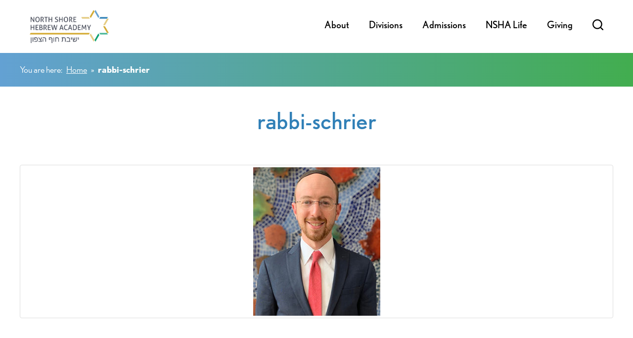

--- FILE ---
content_type: text/plain
request_url: https://www.google-analytics.com/j/collect?v=1&_v=j102&a=1741329429&t=pageview&_s=1&dl=https%3A%2F%2Fwww.nsha.org%2Frabbi-schrier%2F&ul=en-us%40posix&dt=rabbi-schrier%20%7C%20North%20Shore%20Hebrew%20AcademyNorth%20Shore%20Hebrew%20Academy&sr=1280x720&vp=1280x720&_u=IEBAAEABAAAAACAAI~&jid=1199407262&gjid=329591398&cid=36233964.1769617528&tid=UA-83873885-1&_gid=1863003230.1769617528&_r=1&_slc=1&z=842535789
body_size: -449
content:
2,cG-J73Y3CG8W6